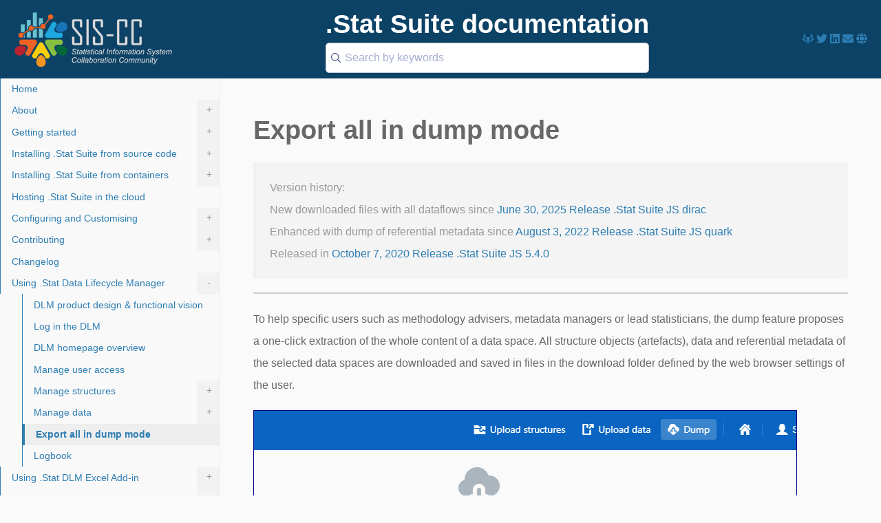

--- FILE ---
content_type: text/html; charset=utf-8
request_url: https://sis-cc.gitlab.io/dotstatsuite-documentation/using-dlm/dump-mode/
body_size: 45933
content:
<!DOCTYPE html>
<html lang="en-us">
<head><meta charset="utf-8">
<meta http-equiv="X-UA-Compatible" content="IE=edge">
<meta name="viewport" content="width=device-width, initial-scale=1, maximum-scale=1, user-scalable=no">
<title>Export all in dump mode - .Stat Suite documentation</title>
<meta name="generator" content="Hugo 0.140.2">
<link rel="icon" href="/dotstatsuite-documentation/favicon.ico" type="image/x-icon" />
<link href="https://sis-cc.gitlab.io/dotstatsuite-documentation//index.xml" rel="alternate" type="application/rss+xml">
<link rel="canonical" href="https://sis-cc.gitlab.io/dotstatsuite-documentation/using-dlm/dump-mode/">
<link rel="stylesheet" href="https://sis-cc.gitlab.io/dotstatsuite-documentation/css/theme.min.css">
<link rel="stylesheet" href="https://cdn.jsdelivr.net/npm/instantsearch.css@7.4.5/themes/algolia-min.css">
<script src="https://cdnjs.cloudflare.com/ajax/libs/font-awesome/5.13.1/js/all.min.js"></script>
<link rel="stylesheet" href="https://sis-cc.gitlab.io/dotstatsuite-documentation/css/chroma.min.css">
<script src="https://cdn.jsdelivr.net/npm/jquery@3.4.1/dist/jquery.min.js"></script>
<script src="https://cdn.jsdelivr.net/npm/jquery.easing@1.4.1/jquery.easing.min.js"></script>
<script src="https://sis-cc.gitlab.io/dotstatsuite-documentation/js/bundle.js"></script>
<script src="https://sis-cc.gitlab.io/dotstatsuite-documentation/js/mermaid.min.js"></script>
<script>mermaid.initialize({startOnLoad:true});</script>
<script async src="https://www.googletagmanager.com/gtag/js?id=UA-146219478-1"></script>
<script>
  window.dataLayer = window.dataLayer || [];
  function gtag(){dataLayer.push(arguments);}
  gtag('js', new Date());
  gtag('config', 'UA-146219478-1');
</script>
<style>
:root {--custom-font-color: white;--custom-background-color: #0c4265;}

.keywords {
  display: flex;
  align-items: baseline;
  flex-wrap: wrap;
}

.keywords > a {
  font-size: 14px;
  margin: 0px 4px;
}

.ais-Hits-item {
  width: 100%;
  margin: 0px 0px 8px 0px;
  box-shadow: none;
}

.dropbtn {
  color: white;
  padding: 16px;
  font-size: 16px;
  border: none;
}

.dropdown-container {
  display: none;
  position: absolute;
  min-width: 300px;
}

.dropdown-content {
  top: 8px;
  right: 125px;
  position: relative;
  background-color: #fafafa;
  padding: 4px 30px 30px 30px;
  min-width: 450px;
  box-shadow: 0px 8px 16px 0px rgba(0,0,0,0.2);
  z-index: 1;
  flex-direction: column;
}

.dropwon-header {
  display: flex;
  justify-content: space-between;
}

.agolia-logo {
  margin-top: 4px;
}

.close-menu {
  display: flex;
  justify-content: flex-end;
}

.button-close-menu {
  color: red;
}

.button-close-menu:hover {
  color: darkred;
}

</style>
<meta property="og:url" content="https://sis-cc.gitlab.io/dotstatsuite-documentation/using-dlm/dump-mode/">
  <meta property="og:site_name" content=".Stat Suite documentation">
  <meta property="og:title" content="Export all in dump mode">
  <meta property="og:description" content="Version history:
New downloaded files with all dataflows since June 30, 2025 Release .Stat Suite JS dirac
Enhanced with dump of referential metadata since August 3, 2022 Release .Stat Suite JS quark
Released in October 7, 2020 Release .Stat Suite JS 5.4.0
To help specific users such as methodology advisers, metadata managers or lead statisticians, the dump feature proposes a one-click extraction of the whole content of a data space. All structure objects (artefacts), data and referential metadata of the selected data spaces are downloaded and saved in files in the download folder defined by the web browser settings of the user.">
  <meta property="og:locale" content="en_us">
  <meta property="og:type" content="article">
    <meta property="article:section" content="using-dlm">
    <meta property="og:image" content="https://sis-cc.gitlab.io/dotstatsuite-documentation/images/og-image.png">

  <meta name="twitter:card" content="summary_large_image">
  <meta name="twitter:image" content="https://sis-cc.gitlab.io/dotstatsuite-documentation/images/og-image.png">
  <meta name="twitter:title" content="Export all in dump mode">
  <meta name="twitter:description" content="Version history:
New downloaded files with all dataflows since June 30, 2025 Release .Stat Suite JS dirac
Enhanced with dump of referential metadata since August 3, 2022 Release .Stat Suite JS quark
Released in October 7, 2020 Release .Stat Suite JS 5.4.0
To help specific users such as methodology advisers, metadata managers or lead statisticians, the dump feature proposes a one-click extraction of the whole content of a data space. All structure objects (artefacts), data and referential metadata of the selected data spaces are downloaded and saved in files in the download folder defined by the web browser settings of the user.">

  <meta itemprop="name" content="Export all in dump mode">
  <meta itemprop="description" content="Version history:
New downloaded files with all dataflows since June 30, 2025 Release .Stat Suite JS dirac
Enhanced with dump of referential metadata since August 3, 2022 Release .Stat Suite JS quark
Released in October 7, 2020 Release .Stat Suite JS 5.4.0
To help specific users such as methodology advisers, metadata managers or lead statisticians, the dump feature proposes a one-click extraction of the whole content of a data space. All structure objects (artefacts), data and referential metadata of the selected data spaces are downloaded and saved in files in the download folder defined by the web browser settings of the user.">
  <meta itemprop="wordCount" content="352">
  <meta itemprop="image" content="https://sis-cc.gitlab.io/dotstatsuite-documentation/images/og-image.png"></head>
<body><div class="container"><header>
  
  <img src="/dotstatsuite-documentation/images/sis-cc-logo-bw.png"/>
  
  <div>
    <h1>.Stat Suite documentation</h1>
    
    <script src="https://cdn.jsdelivr.net/npm/algoliasearch@4.8.5/dist/algoliasearch.umd.js" integrity="sha256-gyk3c0Wg6fTf02Ohy/5CWfdqL+m/9pPXB+2sgfxN+vo=" crossorigin="anonymous"></script>
<script src="https://cdn.jsdelivr.net/npm/instantsearch.js@4.16.1/dist/instantsearch.production.min.js" integrity="sha256-AYwEMXJiYzczpzHSQHQfViSoIAO6MsabCYKK+T3dyL8=" crossorigin="anonymous"></script>
<script src="https://unpkg.com/dayjs@1.8.21/dayjs.min.js"></script>
<script src="https://cdn.jsdelivr.net/npm/ramda@0.25.0/dist/ramda.min.js"></script>

<div class="dropdown">
  <div onclick="toggleMenu()" id="searchbox"></div>
  <div id="menu-searchbox" class="dropdown-container">
    <div class='dropdown-content'>
      <div class="close-menu">
        <button onclick="closeMenu()" class="button-close-menu">
          <i class="fas fa-times"></i>
        </button>
      </div>
      <div class='dropwon-header'>
        <div id="stats"></div>
        <div class="agolia-logo">
          <img src="/dotstatsuite-documentation/images/search-by-algolia-light-background.png" alt="search by algolia">
        </div>
      </div>
      <div id="hits"></div>
      <div id="pagination"></div>
    </div>
  </div>
</div>

<script>
const menuBox = document.getElementById('menu-searchbox');

const closeMenu = () => {
  menuBox.style.display = "none";
}

const toggleMenu = () => {
  if(menuBox.style.display == "block") { 
    menuBox.style.display = "none";
  }
  else { 
    menuBox.style.display = "block";
  }
}

$(document).keyup((e) => {
  if (e.keyCode == 27) { 
    menuBox.style.display = "none";
  }
});

const algoliaClient = algoliasearch(
  '3LL2TKA2C3',
  '034d57ca190111465ec80d8a945f11b7'
);

const searchClient = {
  ...algoliaClient,
  search(requests) {
    if (requests.every(({ params }) => !params.query)) {
      return Promise.resolve({
        results: requests.map(() => ({
          hits: [],
          nbHits: 0,
          nbPages: 0,
          processingTimeMS: 0,
        })),
      });
    }
    return algoliaClient.search(requests);
  },
};

var search = instantsearch({
  indexName: 'dotstatsuite-documentation',
  routing: true,
  searchClient,
  stalledSearchDelay: 1000,
});


const renderHits = (renderOptions, isFirstRender) => {
  const { hits } = renderOptions;
  document.querySelector('#hits').innerHTML = R.pipe(
    R.map((item) => {
      const { _highlightResult } = item;
      const keywords = R.zip(
        R.pipe(R.propOr([], 'keywords'), R.splitEvery(2), R.map(R.pipe(R.head, R.prop('value'))))(_highlightResult),
        R.pipe(R.when(R.isNil, R.always([])), R.splitEvery(2), R.map(R.last))(item.keywords)
      )
      return `
        <div class="ais-Hits-item">
          <h3>
            <a href="${ item.permalink }">${ _highlightResult.title.value || item.content.substring( 0, 10 )+ '...' }</a>
          </h3>
          <p>
            <span class="lastmod">${ dayjs(item.lastmod).format("YYYY/MM/DD") }</span>
            - ${ _highlightResult.content.value.length > 200 
                ? _highlightResult.content.value.substring( 0, 200 ) + '...'
                : _highlightResult.content.value 
              }
          </p>
          <div class="keywords">
            ${R.pipe(
                R.map((keyword) => {
                  const [label, link] = keyword;
                  const url = R.pipe(R.head, R.equals('#'))(link) 
                    ? R.pipe(R.slice(0, -1), R.flip(R.concat)(link))(item.permalink)
                    : link;
                  return `<a href="${url}">${label}</a>`;
                }),
                R.join(' - ')
              )(keywords)}
          </div>
        </div>
      `;
    }),
    R.join('')
  )(hits);
};

const customHits = instantsearch.connectors.connectHits( renderHits );
let timerId
search.addWidgets([
  instantsearch.widgets.searchBox({
    container: '#searchbox',
    placeholder: 'Search by keywords',
    showReset: false,
    showLoadingIndicator: false,
    queryHook(query, refine) {
      clearTimeout(timerId)
      timerId = setTimeout(() => refine(query), 400)
    },
  }),
  
  instantsearch.widgets.stats({
    container: '#stats',
  }),

  customHits({
    container: document.querySelector('#hits'),
  }),

  instantsearch.widgets.pagination({
    container: '#pagination',
    maxPages: 20
  })
]);

search.start();

</script>
</div>
<div><a href="https://gitlab.com/sis-cc" class="icon" target="_blank" rel="noreferrer">
    <i aria-hidden="true" class="fab fa-gitlab"></i>
  </a><a href="https://twitter.com/sisccommunity" class="icon" target="_blank" rel="noreferrer">
    <i aria-hidden="true" class="fab fa-twitter"></i>
  </a><a href="https://www.linkedin.com/groups/8614136" class="icon" target="_blank" rel="noreferrer">
    <i aria-hidden="true" class="fab fa-linkedin"></i>
  </a><a href="mailto:contact@siscc.org" class="icon" target="_blank" rel="noreferrer">
    <i aria-hidden="true" class="fas fa-envelope"></i>
  </a><a href="https://siscc.org/" class="icon" target="_blank" rel="noreferrer">
    <i aria-hidden="true" class="fas fa-globe"></i>
  </a></div>

</header>

<div class="content-container">
<main><h1>Export all in dump mode</h1>
<blockquote>
<p>Version history:<br>
New downloaded files with all dataflows since <a href="https://sis-cc.gitlab.io/dotstatsuite-documentation/changelog/#june-30-2025">June 30, 2025 Release .Stat Suite JS dirac</a><br>
Enhanced with dump of referential metadata since <a href="https://sis-cc.gitlab.io/dotstatsuite-documentation/changelog/#august-3-2022">August 3, 2022 Release .Stat Suite JS quark</a><br>
Released in <a href="https://sis-cc.gitlab.io/dotstatsuite-documentation/changelog/#october-7-2020">October 7, 2020 Release .Stat Suite JS 5.4.0</a></p>
</blockquote>
<hr>
<p>To help specific users such as methodology advisers, metadata managers or lead statisticians, the dump feature proposes a one-click extraction of the whole content of a data space. All structure objects (artefacts), data and referential metadata of the selected data spaces are downloaded and saved in files in the download folder defined by the web browser settings of the user.</p>
<p><img src="/dotstatsuite-documentation/images/dlm-dump-1.png" alt="dlm dump page"></p>
<hr>
<h3 id="what-is-extracted">What is extracted?</h3>
<ul>
<li><strong>Data structure files</strong>
<ul>
<li>one SDMX-ML data structure file per structural artefact type (e.g. codelist, conceptscheme, categoryscheme, dsd, dataflow, etc.)</li>
<li>one SDMX-ML data structure file per dataflow (with all structural references)</li>
<li>one SDMX-ML data structure file with all dataflows (without structural references)</li>
</ul>
</li>
<li><strong>Data files</strong>
<ul>
<li>one zip-compressed SDMX-CSV data file per dataflow (with all corresponding data values)</li>
</ul>
</li>
<li><strong>Referential metadata files</strong>
<ul>
<li>one zip-compressed SDMX-CSV data file per dataflow (with all corresponding metadata values)</li>
</ul>
</li>
</ul>
<p>In case that there are no available data or referential metadata the related csv file will be empty.</p>
<p><strong>DISCLAIMER:</strong> The csv file for referential metadata is currently located <strong>in a sub-folder</strong> within the zip-compressed file. In order to extract the csv file, it is necessary to use a zip tool that is able to extract files from zip-archives with sub-folders, such as Winzip or 7zip. This will be improved with ticket  <a href="https://gitlab.com/sis-cc/.stat-suite/dotstatsuite-core-sdmxri-nsi-ws/-/issues/268">dotstatsuite-core-sdmxri-nsi-ws#268</a>.</p>
<p><img src="/dotstatsuite-documentation/images/dlm-dump-zip-with-sub-folder.png" alt="zip file content with sub-folder"></p>
<hr>
<h3 id="naming-convention">Naming convention</h3>
<p>To assist the user retrieve their relevant content, the file names respect a naming convention.<br>
All the filenames are</p>
<ul>
<li>prefixed respectively by the <strong>corresponding structural artefact type</strong>, by <strong>&lsquo;data&rsquo;</strong> or by <strong>&lsquo;refmetadata&rsquo;</strong>,</li>
<li>followed by the triple (Agency, ID, Version) displayed as <strong>Agency_ID(Version)</strong>,</li>
<li>and a <strong>timestamp</strong>.</li>
</ul>
<hr>
<h3 id="download-folder">Download folder</h3>
<p>In the download folder defined by the user&rsquo;s web browser settings, the user will find all the structural artefact files and the zip-compressed data and referential metadata files.</p>
<p><img src="/dotstatsuite-documentation/images/dlm-dump-2.png" alt="dlm dump result folder"></p>
<p><strong>Note</strong> that in order to avoid multiple validation popup windows, the user&rsquo;s web browser settings should be set to not ask where to save each file before downloading.</p>
<div class="edit-meta">

<br></div><nav class="pagination"><a class="nav nav-prev" href="https://sis-cc.gitlab.io/dotstatsuite-documentation/using-dlm/manage-data/publish-data/" title="Publish data"><i class="fas fa-arrow-left" aria-hidden="true"></i> Prev - Publish data</a>
<a class="nav nav-next" href="https://sis-cc.gitlab.io/dotstatsuite-documentation/using-dlm/logs/" title="Logbook">Next - Logbook <i class="fas fa-arrow-right" aria-hidden="true"></i></a>
</nav><footer><p class="powered">Powered by <a href="https://gohugo.io">Hugo</a>. 
  
</p>
</footer>
</main><div class="sidebar">

<nav class="slide-menu">
<ul>
<li class=""><a title="Home" href="https://sis-cc.gitlab.io/dotstatsuite-documentation/">Home</a></li>

<li class=" has-sub-menu"><a title=About href="https://sis-cc.gitlab.io/dotstatsuite-documentation/about/">About<span class="mark closed">+</span></a>
  
  <ul class="sub-menu">
<li class="">
  <a title="License"href="https://sis-cc.gitlab.io/dotstatsuite-documentation/about/license/">License</a>
</li>
<li class="">
  <a title="Product overview"href="https://sis-cc.gitlab.io/dotstatsuite-documentation/about/product-overview/">Product overview</a>
</li>
<li class="">
  <a title="Flight planner"href="https://sis-cc.gitlab.io/dotstatsuite-documentation/about/flight-planner/">Flight planner</a>
</li>
<li class="">
  <a title="Powered by the SIS-CC .Stat Suite"href="https://sis-cc.gitlab.io/dotstatsuite-documentation/about/powered-by/">Powered by the SIS-CC .Stat Suite</a>
</li>
<li class="">
  <a title="Release and maintenance policy"href="https://sis-cc.gitlab.io/dotstatsuite-documentation/about/release-and-maintenance-policy/">Release and maintenance policy</a>
</li>
<li class="">
  <a title="Code of conduct"href="https://sis-cc.gitlab.io/dotstatsuite-documentation/about/code-of-conduct/">Code of conduct</a>
</li>
<li class="">
  <a title="Licenses of NuGet dependencies of .Stat Core module"href="https://sis-cc.gitlab.io/dotstatsuite-documentation/about/dotstat-core-nuget-dependency-licenses/">Licenses of NuGet dependencies of .Stat Core module</a>
</li>
</ul>
  
</li>

<li class=" has-sub-menu"><a title=Getting&#32;started href="https://sis-cc.gitlab.io/dotstatsuite-documentation/getting-started/">Getting started<span class="mark closed">+</span></a>
  
  <ul class="sub-menu">
<li class="">
  <a title=".Stat Suite Open Source Framework"href="https://sis-cc.gitlab.io/dotstatsuite-documentation/getting-started/framework/">.Stat Suite Open Source Framework</a>
</li>
<li class="">
  <a title=".Stat DevOps implementation"href="https://sis-cc.gitlab.io/dotstatsuite-documentation/getting-started/devops/">.Stat DevOps implementation</a>
</li>
<li class="">
  <a title="Semantic versioning of CORE services"href="https://sis-cc.gitlab.io/dotstatsuite-documentation/getting-started/semantic-version/">Semantic versioning of CORE services</a>
</li>
<li class="">
  <a title="Infrastructure requirements"href="https://sis-cc.gitlab.io/dotstatsuite-documentation/getting-started/infrastructure-requirements/">Infrastructure requirements</a>
</li>
<li class="">
  <a title="Production setup recommendations"href="https://sis-cc.gitlab.io/dotstatsuite-documentation/getting-started/prod-recommendations/">Production setup recommendations</a>
</li>
</ul>
  
</li>

<li class=" has-sub-menu"><a title=Installing&#32;.Stat&#32;Suite&#32;from&#32;source&#32;code href="https://sis-cc.gitlab.io/dotstatsuite-documentation/install-source-code/">Installing .Stat Suite from source code<span class="mark closed">+</span></a>
  
  <ul class="sub-menu">
<li class="">
  <a title="Full installation from source code"href="https://sis-cc.gitlab.io/dotstatsuite-documentation/install-source-code/source-code/">Full installation from source code</a>
</li>
<li class="">
  <a title="Source code Windows installation example of .Stat Core services"href="https://sis-cc.gitlab.io/dotstatsuite-documentation/install-source-code/windows-stat-core-services/">Source code Windows installation example of .Stat Core services</a>
</li>
<li class="">
  <a title="Mono-tenant installation of DE and DLM services from gitlab pipeline artifacts"href="https://sis-cc.gitlab.io/dotstatsuite-documentation/install-source-code/monotenant-install-from-artifacts/">Mono-tenant installation of DE and DLM services from gitlab pipeline artifacts</a>
</li>
<li class="">
  <a title="Mono-tenant update of DE and DLM services from gitlab pipeline artifacts"href="https://sis-cc.gitlab.io/dotstatsuite-documentation/install-source-code/monotenant-update-from-artifacts/">Mono-tenant update of DE and DLM services from gitlab pipeline artifacts</a>
</li>
<li class="">
  <a title="Mono-tenant installation of .Stat DE as Windows services"href="https://sis-cc.gitlab.io/dotstatsuite-documentation/install-source-code/monotenant-install-js-as-windows-services/">Mono-tenant installation of .Stat DE as Windows services</a>
</li>
</ul>
  
</li>

<li class=" has-sub-menu"><a title=Installing&#32;.Stat&#32;Suite&#32;from&#32;containers href="https://sis-cc.gitlab.io/dotstatsuite-documentation/install-docker/">Installing .Stat Suite from containers<span class="mark closed">+</span></a>
  
  <ul class="sub-menu">
<li class="">
  <a title="Short introduction to Docker"href="https://sis-cc.gitlab.io/dotstatsuite-documentation/install-docker/intro/">Short introduction to Docker</a>
</li>
<li class="">
  <a title="Description of .Stat Suite Docker images"href="https://sis-cc.gitlab.io/dotstatsuite-documentation/install-docker/as-container/">Description of .Stat Suite Docker images</a>
</li>
<li class="">
  <a title="Installation using Docker-Compose"href="https://sis-cc.gitlab.io/dotstatsuite-documentation/install-docker/docker-compose/">Installation using Docker-Compose</a>
</li>
<li class="">
  <a title="Installation based on a ready-to-use service package"href="https://sis-cc.gitlab.io/dotstatsuite-documentation/install-docker/kubernetes/">Installation based on a ready-to-use service package</a>
</li>
</ul>
  
</li>

<li class=""><a title=Hosting&#32;.Stat&#32;Suite&#32;in&#32;the&#32;cloud href="https://sis-cc.gitlab.io/dotstatsuite-documentation/install-service/">Hosting .Stat Suite in the cloud</a>
  
</li>

<li class=" has-sub-menu"><a title=Configuring&#32;and&#32;Customising href="https://sis-cc.gitlab.io/dotstatsuite-documentation/configurations/">Configuring and Customising<span class="mark closed">+</span></a>
  
  <ul class="sub-menu">
<li class="">
  <a title=".Stat CORE configuration"href="https://sis-cc.gitlab.io/dotstatsuite-documentation/configurations/core-configuration/">.Stat CORE configuration</a>
</li>
<li class="">
  <a title="Tenant model"href="https://sis-cc.gitlab.io/dotstatsuite-documentation/configurations/tenant-model/">Tenant model</a>
</li>
<li class="">
  <a title=".Stat DE configuration"href="https://sis-cc.gitlab.io/dotstatsuite-documentation/configurations/de-configuration/">.Stat DE configuration</a>
</li>
<li class="">
  <a title=".Stat DE customisation"href="https://sis-cc.gitlab.io/dotstatsuite-documentation/configurations/de-customisation/">.Stat DE customisation</a>
</li>

<li class=" has-sub-menu"><a title=.Stat&#32;DE&#32;analytics href="https://sis-cc.gitlab.io/dotstatsuite-documentation/configurations/de-analytics/">.Stat DE analytics<span class="mark closed">+</span></a>
  
  <ul class="sub-menu">
<li class="">
  <a title="Google Tag Manager"href="https://sis-cc.gitlab.io/dotstatsuite-documentation/configurations/de-analytics/google-tag-manager/">Google Tag Manager</a>
</li>
<li class="">
  <a title="Google Analytics"href="https://sis-cc.gitlab.io/dotstatsuite-documentation/configurations/de-analytics/google-analytics/">Google Analytics</a>
</li>
<li class="">
  <a title="Matomo"href="https://sis-cc.gitlab.io/dotstatsuite-documentation/configurations/de-analytics/matomo/">Matomo</a>
</li>
<li class="">
  <a title="Sentry"href="https://sis-cc.gitlab.io/dotstatsuite-documentation/configurations/de-analytics/sentry/">Sentry</a>
</li>
</ul>
  
</li>
<li class="">
  <a title=".Stat DLM configuration"href="https://sis-cc.gitlab.io/dotstatsuite-documentation/configurations/dlm-configuration/">.Stat DLM configuration</a>
</li>
<li class="">
  <a title=".Stat DLM customisation"href="https://sis-cc.gitlab.io/dotstatsuite-documentation/configurations/dlm-customisation/">.Stat DLM customisation</a>
</li>

<li class=" has-sub-menu"><a title=Authentication href="https://sis-cc.gitlab.io/dotstatsuite-documentation/configurations/authentication/">Authentication<span class="mark closed">+</span></a>
  
  <ul class="sub-menu">
<li class="">
  <a title="Keycloak version upgrade"href="https://sis-cc.gitlab.io/dotstatsuite-documentation/configurations/authentication/keycloak-upgrade/">Keycloak version upgrade</a>
</li>
<li class="">
  <a title="Keycloak configuration"href="https://sis-cc.gitlab.io/dotstatsuite-documentation/configurations/authentication/keycloak-configuration/">Keycloak configuration</a>
</li>
<li class="">
  <a title="Third-party Identity Providers in Keycloak"href="https://sis-cc.gitlab.io/dotstatsuite-documentation/configurations/authentication/third-party-providers/">Third-party Identity Providers in Keycloak</a>
</li>
<li class="">
  <a title="How to get an Access Token in Postman"href="https://sis-cc.gitlab.io/dotstatsuite-documentation/configurations/authentication/token-in-postman/">How to get an Access Token in Postman</a>
</li>
</ul>
  
</li>

<li class=" has-sub-menu"><a title=.Stat&#32;Search&#32;Service&#32;configuration href="https://sis-cc.gitlab.io/dotstatsuite-documentation/configurations/search-config/">.Stat Search Service configuration<span class="mark closed">+</span></a>
  
  <ul class="sub-menu">
<li class="">
  <a title="Future or programmatically configurable advanced search features"href="https://sis-cc.gitlab.io/dotstatsuite-documentation/configurations/search-config/solr-optimisation/">Future or programmatically configurable advanced search features</a>
</li>
<li class="">
  <a title="How the search service can support API keys"href="https://sis-cc.gitlab.io/dotstatsuite-documentation/configurations/search-config/sfs-api-keys/">How the search service can support API keys</a>
</li>
</ul>
  
</li>
<li class="">
  <a title="Localisation"href="https://sis-cc.gitlab.io/dotstatsuite-documentation/configurations/localisation/">Localisation</a>
</li>
</ul>
  
</li>

<li class=" has-sub-menu"><a title=Contributing href="https://sis-cc.gitlab.io/dotstatsuite-documentation/contribution/">Contributing<span class="mark closed">+</span></a>
  
  <ul class="sub-menu">
<li class="">
  <a title="Report an issue"href="https://sis-cc.gitlab.io/dotstatsuite-documentation/contribution/report-an-issue/">Report an issue</a>
</li>
<li class="">
  <a title="Issue process and Definitions of Done (DoD)"href="https://sis-cc.gitlab.io/dotstatsuite-documentation/contribution/issue-process/">Issue process and Definitions of Done (DoD)</a>
</li>
<li class="">
  <a title="Development guidelines"href="https://sis-cc.gitlab.io/dotstatsuite-documentation/contribution/development-guidelines/">Development guidelines</a>
</li>
<li class="">
  <a title="Team members"href="https://sis-cc.gitlab.io/dotstatsuite-documentation/contribution/team-members/">Team members</a>
</li>
</ul>
  
</li>

<li class=""><a title=Changelog href="https://sis-cc.gitlab.io/dotstatsuite-documentation/changelog/">Changelog</a>
  
</li>

<li class="parent has-sub-menu"><a title=Using&#32;.Stat&#32;Data&#32;Lifecycle&#32;Manager href="https://sis-cc.gitlab.io/dotstatsuite-documentation/using-dlm/">Using .Stat Data Lifecycle Manager<span class="mark opened">-</span></a>
  
  <ul class="sub-menu">
<li class="">
  <a title="DLM product design &amp; functional vision"href="https://sis-cc.gitlab.io/dotstatsuite-documentation/using-dlm/product_vision/">DLM product design &amp; functional vision</a>
</li>
<li class="">
  <a title="Log in the DLM"href="https://sis-cc.gitlab.io/dotstatsuite-documentation/using-dlm/log-in-dlm/">Log in the DLM</a>
</li>
<li class="">
  <a title="DLM homepage overview"href="https://sis-cc.gitlab.io/dotstatsuite-documentation/using-dlm/dlm_overview/">DLM homepage overview</a>
</li>
<li class="">
  <a title="Manage user access"href="https://sis-cc.gitlab.io/dotstatsuite-documentation/using-dlm/manage-permissions/">Manage user access</a>
</li>

<li class=" has-sub-menu"><a title=Manage&#32;structures href="https://sis-cc.gitlab.io/dotstatsuite-documentation/using-dlm/manage-structures/">Manage structures<span class="mark closed">+</span></a>
  
  <ul class="sub-menu">

<li class=" has-sub-menu"><a title=Upload&#32;structures&#32;from&#32;an&#32;SDMX&#32;file&#32;(xml) href="https://sis-cc.gitlab.io/dotstatsuite-documentation/using-dlm/manage-structures/upload-structure/">Upload structures from an SDMX file (xml)<span class="mark closed">+</span></a>
  
  <ul class="sub-menu">
<li class="">
  <a title="Textual attribute values length"href="https://sis-cc.gitlab.io/dotstatsuite-documentation/using-dlm/manage-structures/upload-structure/text-attribute-length/">Textual attribute values length</a>
</li>
</ul>
  
</li>
<li class="">
  <a title="Delete data structures"href="https://sis-cc.gitlab.io/dotstatsuite-documentation/using-dlm/manage-structures/delete-data-structures/">Delete data structures</a>
</li>
<li class="">
  <a title="List related data structures"href="https://sis-cc.gitlab.io/dotstatsuite-documentation/using-dlm/manage-structures/list-related-data-structures/">List related data structures</a>
</li>
<li class="">
  <a title="Copy data structures"href="https://sis-cc.gitlab.io/dotstatsuite-documentation/using-dlm/manage-structures/copy-data-structures/">Copy data structures</a>
</li>

<li class=" has-sub-menu"><a title=Create&#32;or&#32;edit&#32;data&#32;structures href="https://sis-cc.gitlab.io/dotstatsuite-documentation/using-dlm/manage-structures/edit-structure/">Create or edit data structures<span class="mark closed">+</span></a>
  
  <ul class="sub-menu">
<li class="">
  <a title="FMR Workbench"href="https://sis-cc.gitlab.io/dotstatsuite-documentation/using-dlm/manage-structures/edit-structure/fmr-workbench/">FMR Workbench</a>
</li>
</ul>
  
</li>
<li class="">
  <a title="Define referential metadata attributes for a data structure"href="https://sis-cc.gitlab.io/dotstatsuite-documentation/using-dlm/manage-structures/link-dsd-msd/">Define referential metadata attributes for a data structure</a>
</li>
<li class="">
  <a title="Add links to external resources"href="https://sis-cc.gitlab.io/dotstatsuite-documentation/using-dlm/manage-structures/external-resources/">Add links to external resources</a>
</li>
</ul>
  
</li>

<li class=" has-sub-menu"><a title=Manage&#32;data href="https://sis-cc.gitlab.io/dotstatsuite-documentation/using-dlm/manage-data/">Manage data<span class="mark closed">+</span></a>
  
  <ul class="sub-menu">

<li class=" has-sub-menu"><a title=Upload&#32;data&#32;or&#32;referential&#32;metadata href="https://sis-cc.gitlab.io/dotstatsuite-documentation/using-dlm/manage-data/upload-data/">Upload data or referential metadata<span class="mark closed">+</span></a>
  
  <ul class="sub-menu">
<li class="">
  <a title="Upload data or referential metadata from an SDMX file"href="https://sis-cc.gitlab.io/dotstatsuite-documentation/using-dlm/manage-data/upload-data/upload-data-and-metadata/">Upload data or referential metadata from an SDMX file</a>
</li>
<li class="">
  <a title="Upload data from Excel files"href="https://sis-cc.gitlab.io/dotstatsuite-documentation/using-dlm/manage-data/upload-data/upload-data-edd/">Upload data from Excel files</a>
</li>
<li class="">
  <a title="Data validation options"href="https://sis-cc.gitlab.io/dotstatsuite-documentation/using-dlm/manage-data/upload-data/data-validation/">Data validation options</a>
</li>
<li class="">
  <a title="Point in Time release options"href="https://sis-cc.gitlab.io/dotstatsuite-documentation/using-dlm/manage-data/upload-data/point-in-time/">Point in Time release options</a>
</li>
</ul>
  
</li>
<li class="">
  <a title="Manage external resources"href="https://sis-cc.gitlab.io/dotstatsuite-documentation/using-dlm/manage-data/external-resources/">Manage external resources</a>
</li>
<li class="">
  <a title="Delete data or referential metadata"href="https://sis-cc.gitlab.io/dotstatsuite-documentation/using-dlm/manage-data/delete-data/">Delete data or referential metadata</a>
</li>
<li class="">
  <a title="Activate a dataflow"href="https://sis-cc.gitlab.io/dotstatsuite-documentation/using-dlm/manage-data/activate-dataflow/">Activate a dataflow</a>
</li>
<li class="">
  <a title="Preview data"href="https://sis-cc.gitlab.io/dotstatsuite-documentation/using-dlm/manage-data/preview-data/">Preview data</a>
</li>
<li class="">
  <a title="Copy data"href="https://sis-cc.gitlab.io/dotstatsuite-documentation/using-dlm/manage-data/copy-data/">Copy data</a>
</li>
<li class="">
  <a title="Publish data"href="https://sis-cc.gitlab.io/dotstatsuite-documentation/using-dlm/manage-data/publish-data/">Publish data</a>
</li>
</ul>
  
</li>
<li class="active">
  <a title="Export all in dump mode"href="https://sis-cc.gitlab.io/dotstatsuite-documentation/using-dlm/dump-mode/">Export all in dump mode</a>
</li>
<li class="">
  <a title="Logbook"href="https://sis-cc.gitlab.io/dotstatsuite-documentation/using-dlm/logs/">Logbook</a>
</li>
</ul>
  
</li>

<li class=" has-sub-menu"><a title=Using&#32;.Stat&#32;DLM&#32;Excel&#32;Add-in href="https://sis-cc.gitlab.io/dotstatsuite-documentation/using-dlm-excel-addin/">Using .Stat DLM Excel Add-in<span class="mark closed">+</span></a>
  
  <ul class="sub-menu">
<li class="">
  <a title="Get data"href="https://sis-cc.gitlab.io/dotstatsuite-documentation/using-dlm-excel-addin/get-data/">Get data</a>
</li>
<li class="">
  <a title="Edit data"href="https://sis-cc.gitlab.io/dotstatsuite-documentation/using-dlm-excel-addin/edit-data/">Edit data</a>
</li>
</ul>
  
</li>

<li class=" has-sub-menu"><a title=Using&#32;.Stat&#32;Data&#32;Explorer href="https://sis-cc.gitlab.io/dotstatsuite-documentation/using-de/">Using .Stat Data Explorer<span class="mark closed">+</span></a>
  
  <ul class="sub-menu">

<li class=""><a title=Design&#32;principles&#32;&amp;&#32;functional&#32;vision href="https://sis-cc.gitlab.io/dotstatsuite-documentation/using-de/design-principles/">Design principles &amp; functional vision</a>
  
</li>
<li class="">
  <a title="Pop-up survey feature"href="https://sis-cc.gitlab.io/dotstatsuite-documentation/using-de/popup-survey/">Pop-up survey feature</a>
</li>

<li class=""><a title=General&#32;layout&#32;and&#32;common&#32;features href="https://sis-cc.gitlab.io/dotstatsuite-documentation/using-de/general-layout/">General layout and common features</a>
  
</li>

<li class=" has-sub-menu"><a title=Searching&#32;data href="https://sis-cc.gitlab.io/dotstatsuite-documentation/using-de/searching-data/">Searching data<span class="mark closed">+</span></a>
  
  <ul class="sub-menu">
<li class="">
  <a title="Indexing data"href="https://sis-cc.gitlab.io/dotstatsuite-documentation/using-de/searching-data/indexing-data/">Indexing data</a>
</li>
<li class="">
  <a title="Free text search"href="https://sis-cc.gitlab.io/dotstatsuite-documentation/using-de/searching-data/free-text-search/">Free text search</a>
</li>
<li class="">
  <a title="Facets"href="https://sis-cc.gitlab.io/dotstatsuite-documentation/using-de/searching-data/facets/">Facets</a>
</li>
<li class="">
  <a title="Search results"href="https://sis-cc.gitlab.io/dotstatsuite-documentation/using-de/searching-data/search-results/">Search results</a>
</li>
</ul>
  
</li>

<li class=" has-sub-menu"><a title=Viewing&#32;data href="https://sis-cc.gitlab.io/dotstatsuite-documentation/using-de/viewing-data/">Viewing data<span class="mark closed">+</span></a>
  
  <ul class="sub-menu">

<li class=""><a title=Common&#32;header&#32;&amp;&#32;footer&#32;for&#32;all&#32;views href="https://sis-cc.gitlab.io/dotstatsuite-documentation/using-de/viewing-data/common-header-and-footer/">Common header &amp; footer for all views</a>
  
</li>
<li class="">
  <a title="Common view features"href="https://sis-cc.gitlab.io/dotstatsuite-documentation/using-de/viewing-data/common-features/">Common view features</a>
</li>

<li class=" has-sub-menu"><a title=Filters href="https://sis-cc.gitlab.io/dotstatsuite-documentation/using-de/viewing-data/filters/">Filters<span class="mark closed">+</span></a>
  
  <ul class="sub-menu">
<li class="">
  <a title="Frequency &amp; Time-Period"href="https://sis-cc.gitlab.io/dotstatsuite-documentation/using-de/viewing-data/filters/time-period/">Frequency &amp; Time-Period</a>
</li>
<li class="">
  <a title="Data availability"href="https://sis-cc.gitlab.io/dotstatsuite-documentation/using-de/viewing-data/filters/data-availability/">Data availability</a>
</li>
<li class="">
  <a title="Advanced hierarchies"href="https://sis-cc.gitlab.io/dotstatsuite-documentation/using-de/viewing-data/filters/advanced-hierarchies/">Advanced hierarchies</a>
</li>
<li class="">
  <a title="Applied filters panel and data points"href="https://sis-cc.gitlab.io/dotstatsuite-documentation/using-de/viewing-data/filters/applied-filters/">Applied filters panel and data points</a>
</li>
</ul>
  
</li>
<li class="">
  <a title="Overview"href="https://sis-cc.gitlab.io/dotstatsuite-documentation/using-de/viewing-data/overview/">Overview</a>
</li>

<li class=" has-sub-menu"><a title=Preview&#32;table href="https://sis-cc.gitlab.io/dotstatsuite-documentation/using-de/viewing-data/preview-table/">Preview table<span class="mark closed">+</span></a>
  
  <ul class="sub-menu">

<li class=" has-sub-menu"><a title=Define&#32;default&#32;data&#32;views href="https://sis-cc.gitlab.io/dotstatsuite-documentation/using-de/viewing-data/preview-table/custom-data-view/">Define default data views<span class="mark closed">+</span></a>
  
  <ul class="sub-menu">
<li class="">
  <a title="Default layout"href="https://sis-cc.gitlab.io/dotstatsuite-documentation/using-de/viewing-data/preview-table/custom-data-view/default-layout/">Default layout</a>
</li>
<li class="">
  <a title="Increased table size"href="https://sis-cc.gitlab.io/dotstatsuite-documentation/using-de/viewing-data/preview-table/custom-data-view/increased-table-size/">Increased table size</a>
</li>
<li class="">
  <a title="Custom data alignment"href="https://sis-cc.gitlab.io/dotstatsuite-documentation/using-de/viewing-data/preview-table/custom-data-view/custom-data-alignment/">Custom data alignment</a>
</li>
<li class="">
  <a title="Default filter selections"href="https://sis-cc.gitlab.io/dotstatsuite-documentation/using-de/viewing-data/preview-table/custom-data-view/default-selection/">Default filter selections</a>
</li>
<li class="">
  <a title="Hide information of a data view"href="https://sis-cc.gitlab.io/dotstatsuite-documentation/using-de/viewing-data/preview-table/custom-data-view/not-displayed/">Hide information of a data view</a>
</li>
<li class="">
  <a title="Implicit and explicit orders"href="https://sis-cc.gitlab.io/dotstatsuite-documentation/using-de/viewing-data/preview-table/custom-data-view/implicit-explicit-order/">Implicit and explicit orders</a>
</li>
<li class="">
  <a title="Reversed time period sort order"href="https://sis-cc.gitlab.io/dotstatsuite-documentation/using-de/viewing-data/preview-table/custom-data-view/reversed-time-period/">Reversed time period sort order</a>
</li>
</ul>
  
</li>
<li class="">
  <a title="Customise table layout"href="https://sis-cc.gitlab.io/dotstatsuite-documentation/using-de/viewing-data/preview-table/customise-feature/">Customise table layout</a>
</li>
<li class="">
  <a title="Extra cells in the table for attribute values"href="https://sis-cc.gitlab.io/dotstatsuite-documentation/using-de/viewing-data/preview-table/attributes-cells/">Extra cells in the table for attribute values</a>
</li>
<li class="">
  <a title="Incomplete data table"href="https://sis-cc.gitlab.io/dotstatsuite-documentation/using-de/viewing-data/preview-table/incomplete-data/">Incomplete data table</a>
</li>
<li class="">
  <a title="Disabled data availability"href="https://sis-cc.gitlab.io/dotstatsuite-documentation/using-de/viewing-data/preview-table/disabled-data-availability/">Disabled data availability</a>
</li>
<li class="">
  <a title="Information side panel"href="https://sis-cc.gitlab.io/dotstatsuite-documentation/using-de/viewing-data/preview-table/information-panel/">Information side panel</a>
</li>
<li class="">
  <a title="Notes displaying attributes in table views"href="https://sis-cc.gitlab.io/dotstatsuite-documentation/using-de/viewing-data/preview-table/footnotes/">Notes displaying attributes in table views</a>
</li>
<li class="">
  <a title="Special display of &#39;combined concepts&#39; in the preview table"href="https://sis-cc.gitlab.io/dotstatsuite-documentation/using-de/viewing-data/preview-table/combined-concepts/">Special display of &#39;combined concepts&#39; in the preview table</a>
</li>
<li class="">
  <a title="Non-calendar reporting periods display"href="https://sis-cc.gitlab.io/dotstatsuite-documentation/using-de/viewing-data/preview-table/non-calendar-year-report/">Non-calendar reporting periods display</a>
</li>
<li class="">
  <a title="Irregular time periods"href="https://sis-cc.gitlab.io/dotstatsuite-documentation/using-de/viewing-data/preview-table/irregular-time-periods/">Irregular time periods</a>
</li>
</ul>
  
</li>

<li class=""><a title=Preview&#32;microdata href="https://sis-cc.gitlab.io/dotstatsuite-documentation/using-de/viewing-data/microdata-preview-table/">Preview microdata</a>
  
</li>

<li class=" has-sub-menu"><a title=Charts href="https://sis-cc.gitlab.io/dotstatsuite-documentation/using-de/viewing-data/charts/">Charts<span class="mark closed">+</span></a>
  
  <ul class="sub-menu">
<li class="">
  <a title="Chart generation business rules"href="https://sis-cc.gitlab.io/dotstatsuite-documentation/using-de/viewing-data/charts/chart-generation-business-rules/">Chart generation business rules</a>
</li>
<li class="">
  <a title="Customise chart layout"href="https://sis-cc.gitlab.io/dotstatsuite-documentation/using-de/viewing-data/charts/customise-feature/">Customise chart layout</a>
</li>
</ul>
  
</li>

<li class=""><a title=Toolbar href="https://sis-cc.gitlab.io/dotstatsuite-documentation/using-de/viewing-data/toolbar/">Toolbar</a>
  
</li>

<li class=" has-sub-menu"><a title=Share href="https://sis-cc.gitlab.io/dotstatsuite-documentation/using-de/viewing-data/share/">Share<span class="mark closed">+</span></a>
  
  <ul class="sub-menu">
<li class="">
  <a title="Parameterisable shared views"href="https://sis-cc.gitlab.io/dotstatsuite-documentation/using-de/viewing-data/share/param-shared-views/">Parameterisable shared views</a>
</li>
</ul>
  
</li>
<li class="">
  <a title="Error messages"href="https://sis-cc.gitlab.io/dotstatsuite-documentation/using-de/viewing-data/error-messages/">Error messages</a>
</li>
</ul>
  
</li>
<li class="">
  <a title="SDMX annotations supported by the .Stat Suite"href="https://sis-cc.gitlab.io/dotstatsuite-documentation/using-de/sdmx-annotations/">SDMX annotations supported by the .Stat Suite</a>
</li>
</ul>
  
</li>

<li class=" has-sub-menu"><a title=Using&#32;.Stat&#32;Suite&#32;APIs href="https://sis-cc.gitlab.io/dotstatsuite-documentation/using-api/">Using .Stat Suite APIs<span class="mark closed">+</span></a>
  
  <ul class="sub-menu">
<li class="">
  <a title="Main APIs features"href="https://sis-cc.gitlab.io/dotstatsuite-documentation/using-api/api-main-features/">Main APIs features</a>
</li>
<li class="">
  <a title="High Performance Data Read"href="https://sis-cc.gitlab.io/dotstatsuite-documentation/using-api/hpr/">High Performance Data Read</a>
</li>
<li class="">
  <a title=".Stat Suite Core data model"href="https://sis-cc.gitlab.io/dotstatsuite-documentation/using-api/core-data-model/">.Stat Suite Core data model</a>
</li>

<li class=" has-sub-menu"><a title=Data&#32;features href="https://sis-cc.gitlab.io/dotstatsuite-documentation/using-api/data/">Data features<span class="mark closed">+</span></a>
  
  <ul class="sub-menu">
<li class="">
  <a title="Upload data from an SDMX-CSV or SDMX-ML (xml) file"href="https://sis-cc.gitlab.io/dotstatsuite-documentation/using-api/data/upload-data-sdmx-file/">Upload data from an SDMX-CSV or SDMX-ML (xml) file</a>
</li>
<li class="">
  <a title="Upload data from an Excel file"href="https://sis-cc.gitlab.io/dotstatsuite-documentation/using-api/data/upload-data-edd/">Upload data from an Excel file</a>
</li>
</ul>
  
</li>

<li class=" has-sub-menu"><a title=Referential&#32;metadata&#32;features href="https://sis-cc.gitlab.io/dotstatsuite-documentation/using-api/ref-metadata/">Referential metadata features<span class="mark closed">+</span></a>
  
  <ul class="sub-menu">
<li class="">
  <a title="Upload referential metadata from an SDMX-CSV file"href="https://sis-cc.gitlab.io/dotstatsuite-documentation/using-api/ref-metadata/upload-referential-metadata/">Upload referential metadata from an SDMX-CSV file</a>
</li>
</ul>
  
</li>
<li class="">
  <a title="Typical use cases"href="https://sis-cc.gitlab.io/dotstatsuite-documentation/using-api/typical-use-cases/">Typical use cases</a>
</li>
<li class="">
  <a title=".Stat SDMX RESTful Web Service Cheat Sheet"href="https://sis-cc.gitlab.io/dotstatsuite-documentation/using-api/restful/">.Stat SDMX RESTful Web Service Cheat Sheet</a>
</li>
<li class="">
  <a title="Data synchronisation between data spaces"href="https://sis-cc.gitlab.io/dotstatsuite-documentation/using-api/data-synchronisation/">Data synchronisation between data spaces</a>
</li>
<li class="">
  <a title="Embargo management (Point in Time)"href="https://sis-cc.gitlab.io/dotstatsuite-documentation/using-api/embargo-management/">Embargo management (Point in Time)</a>
</li>
<li class="">
  <a title="Confidentiality and embargo data"href="https://sis-cc.gitlab.io/dotstatsuite-documentation/using-api/confidential-data/">Confidentiality and embargo data</a>
</li>
<li class="">
  <a title="Email notifications for data management"href="https://sis-cc.gitlab.io/dotstatsuite-documentation/using-api/message-through-mail/">Email notifications for data management</a>
</li>
<li class="">
  <a title="Programmatic authentication"href="https://sis-cc.gitlab.io/dotstatsuite-documentation/using-api/programmatic-auth/">Programmatic authentication</a>
</li>
<li class="">
  <a title="Permission management"href="https://sis-cc.gitlab.io/dotstatsuite-documentation/using-api/permission-management/">Permission management</a>
</li>
<li class="">
  <a title="Caching system"href="https://sis-cc.gitlab.io/dotstatsuite-documentation/using-api/caching-system/">Caching system</a>
</li>
</ul>
  
</li>
</ul>
</nav>



<div class="sidebar-footer"></div>
</div>
</div><a href="#" id="backtothetop-fixed" class="backtothetop"
 data-backtothetop-duration="600"
 data-backtothetop-easing="easeOutQuart"
 data-backtothetop-fixed-fadeIn="1000"
 data-backtothetop-fixed-fadeOut="1000"
 data-backtothetop-fixed-bottom="10"
 data-backtothetop-fixed-right="20">
<span class="fa-layers fa-fw">
<i class="fas fa-circle"></i>
<i class="fas fa-arrow-circle-up"></i>
</span></a>
</div>
</body>
</html>


--- FILE ---
content_type: text/css; charset=utf-8
request_url: https://sis-cc.gitlab.io/dotstatsuite-documentation/css/theme.min.css
body_size: 12220
content:
/*! normalize.css v8.0.1 | MIT License | github.com/necolas/normalize.css */html{line-height:1.15;-webkit-text-size-adjust:100%}body{margin:0}main{display:block}h1{font-size:2em;margin:0.67em 0}hr{-webkit-box-sizing:content-box;box-sizing:content-box;height:0;overflow:visible}pre{font-family:monospace, monospace;font-size:1em}a{background-color:transparent}abbr[title]{border-bottom:none;text-decoration:underline;-webkit-text-decoration:underline dotted;text-decoration:underline dotted}b,strong{font-weight:bolder}code,kbd,samp{font-family:monospace, monospace;font-size:1em}small{font-size:80%}sub,sup{font-size:75%;line-height:0;position:relative;vertical-align:baseline}sub{bottom:-0.25em}sup{top:-0.5em}img{border-style:none}button,input,optgroup,select,textarea{font-family:inherit;font-size:100%;line-height:1.15;margin:0}button,input{overflow:visible}button,select{text-transform:none}button,[type="button"],[type="reset"],[type="submit"]{-webkit-appearance:button}button::-moz-focus-inner,[type="button"]::-moz-focus-inner,[type="reset"]::-moz-focus-inner,[type="submit"]::-moz-focus-inner{border-style:none;padding:0}button:-moz-focusring,[type="button"]:-moz-focusring,[type="reset"]:-moz-focusring,[type="submit"]:-moz-focusring{outline:1px dotted ButtonText}fieldset{padding:0.35em 0.75em 0.625em}legend{-webkit-box-sizing:border-box;box-sizing:border-box;color:inherit;display:table;max-width:100%;padding:0;white-space:normal}progress{vertical-align:baseline}textarea{overflow:auto}[type="checkbox"],[type="radio"]{-webkit-box-sizing:border-box;box-sizing:border-box;padding:0}[type="number"]::-webkit-inner-spin-button,[type="number"]::-webkit-outer-spin-button{height:auto}[type="search"]{-webkit-appearance:textfield;outline-offset:-2px}[type="search"]::-webkit-search-decoration{-webkit-appearance:none}::-webkit-file-upload-button{-webkit-appearance:button;font:inherit}details{display:block}summary{display:list-item}template{display:none}[hidden]{display:none}*{-webkit-box-sizing:border-box;box-sizing:border-box}body,h1,h2,h3,h4,h5,h6,p,ul,ol,li,figure,figcaption,blockquote,dl,dd{margin:0}a{text-decoration:none;color:inherit;cursor:pointer}input,button,textarea,select{font:inherit}button{background-color:transparent;color:inherit;border-width:0;padding:0;cursor:pointer}input::-moz-focus-inner{border:0;margin:0;padding:0}h1,h2,h3,h4,h5,h6{font-size:inherit;font-weight:inherit}cite{font-style:normal}fieldset{border-width:0;margin:0;padding:0}*{-webkit-box-sizing:border-box;box-sizing:border-box}:root{font-size:100%;line-height:2;color:#000;font-family:var(--custom-font-family-base, -apple-system,BlinkMacSystemFont,"游ゴシック体",YuGothic,"メイリオ",Meiryo,"Helvetica Neue",HelveticaNeue,Helvetica,Arial,sans-serif,"Apple Color Emoji","Segoe UI Emoji","Segoe UI Symbol","Noto Color Emoji");-webkit-font-feature-settings:'pwid';font-feature-settings:'pwid'}body{background-color:#fafafa;margin:0}h1,h2,h3,h4,h5,h6{font-family:var(--custom-font-family-headings, -apple-system,BlinkMacSystemFont,"游ゴシック体",YuGothic,"メイリオ",Meiryo,"Helvetica Neue",HelveticaNeue,Helvetica,Arial,sans-serif,"Apple Color Emoji","Segoe UI Emoji","Segoe UI Symbol","Noto Color Emoji");font-weight:bold;line-height:2}h1>small,h2>small,h3>small,h4>small,h5>small,h6>small{font-size:75%;font-weight:normal}h1{font-size:240%;line-height:1.41667}h2{font-size:200%;line-height:1.5}h3{font-size:160%;line-height:1.625}h4{font-size:140%;line-height:1.71429}h5{font-size:120%;line-height:1.83333}h6{font-size:100%;line-height:2}a{color:var(--custom-link-text-color, #2e7eb3);text-decoration:none}a:focus,a:active,a:hover{color:var(--custom-link-text-hover-color, #38a0e4);text-decoration:underline}hr{background-color:#ccc;height:2px;border:0}p{font-size:100%}img{display:inline-block;line-height:0}img,video{height:auto;max-width:100%}table{border-collapse:collapse;border:1px solid #f0f0f0;width:100%}th,td{border-top:1px solid #f0f0f0;border-right:1px solid #f0f0f0;padding:.6rem}tr:nth-child(even) th,tr:nth-child(even) td{background:#f8f8f8}th{background:#eee;font-weight:bold;text-align:left}ul{list-style-type:disc}ul.no-style,.ais-Pagination-list{list-style:none;padding-left:0}ul.inline{list-style:none;padding-left:0}ul.inline li{display:inline;padding-right:2rem}dt{font-weight:bold}dd{margin-left:2rem}blockquote{color:#999;padding:1.28rem;background-color:#f4f4f4;border-left:4px solid #f0f0f0;border-radius:.2rem}code,pre,kbd{font-family:Menlo, Monaco, "Courier New", monospace}code,kbd{padding:.2rem;border-radius:.2rem}code{background-color:#f4f4f4}kbd{color:#fff;background-color:#333}pre{background-color:#f4f4f4;padding:1.28rem;overflow:auto;white-space:pre-wrap;border-radius:.2rem}pre code{padding:0;background-color:unset}pre.wrap{white-space:pre;white-space:pre-wrap;word-break:break-all;word-wrap:break-word}pre.scrollable{max-height:240px;overflow-y:scroll}figcaption{color:#333;font-size:100%;line-height:2}.stack-first,main *{margin-top:0;margin-bottom:0}.stack,main *+h1,main *+h2,main *+h3,main *+h4,main *+h5,main *+h6,main *+p,main *+hr,main *+table,main *+ul,main *+ol,main *+dl,main *+blockquote,main *+pre,main *+figure,.table_of_contents,.edit-meta,.edit-page,.pagination,.highlight,.powered,.panel,.button,.gist,.twitter-tweet,.ais-Hits-item{margin-top:1.28rem}.stack--by2{margin-top:2.56rem}.stack--by4{margin-top:5.12rem}.stack-reset,figure>figcaption,.pagination>*{margin-top:0}.stack-unset,main li>ul,main li>ol,.ais-Hits-item p{margin-top:unset;margin-bottom:unset}html,body{height:100%;font-family:'Open sans',Raleway,Helvetica,Arial sans-serif;color:#686868}.container{width:100%;height:100%;display:-webkit-box;display:-ms-flexbox;display:flex;-webkit-box-orient:vertical;-webkit-box-direction:normal;-ms-flex-flow:column nowrap;flex-flow:column nowrap;margin:auto}.content-container{-webkit-box-flex:1;-ms-flex:1 0 auto;flex:1 0 auto;display:-webkit-box;display:-ms-flexbox;display:flex}main{-webkit-box-flex:0;-ms-flex:0 0 75%;flex:0 0 75%;max-width:75%}.sidebar{-webkit-box-flex:0;-ms-flex:0 0 25%;flex:0 0 25%;-webkit-box-ordinal-group:0;-ms-flex-order:-1;order:-1;overflow-x:hidden;overflow-y:auto}@media screen and (max-width: 480px){.content-container{display:-webkit-box;display:-ms-flexbox;display:flex;-webkit-box-orient:vertical;-webkit-box-direction:normal;-ms-flex-flow:column nowrap;flex-flow:column nowrap;display:flex;-ms-flex-direction:column-reverse;flex-direction:column-reverse}main{-webkit-box-flex:0;-ms-flex:0 0 auto;flex:0 0 auto;min-width:100%}.sidebar{-webkit-box-flex:0;-ms-flex:0 0 auto;flex:0 0 auto;-webkit-box-ordinal-group:2;-ms-flex-order:1;order:1;max-height:50vh !important;height:50vh !important}}.pagination{display:-webkit-box;display:-ms-flexbox;display:flex;-ms-flex-wrap:nowrap;flex-wrap:nowrap;-webkit-box-pack:justify;-ms-flex-pack:justify;justify-content:space-between;font-weight:bold}.nav-next{margin-left:auto}@media screen and (max-width: 480px){.pagination{display:-webkit-box;display:-ms-flexbox;display:flex;-webkit-box-orient:vertical;-webkit-box-direction:normal;-ms-flex-flow:column nowrap;flex-flow:column nowrap;-webkit-box-align:center;-ms-flex-align:center;align-items:center}.nav-next{margin-left:0}}.panel{padding:1.28rem}.panel-primary{border:1px solid #f0f0f0}.panel-notice{color:#fff;background:#4ba0e1}.panel-success{color:#fff;background:#609f43}.panel-caution{color:#fff;background:#de776d}.panel-warning{color:#fff;background:#e67e22}.panel-danger{color:#fff;background:#ce3426}.button{display:inline-block;font-size:120%;padding:.8rem;font-weight:bold;text-decoration:none;border-radius:12px;color:#fff;background:#4ba0e1}.button:hover{color:#fff;text-decoration:none;background:#3b89c5}.button-primary{border:1px solid #f0f0f0}.button-success{background:#369b08}.button-success:hover{background:#256905}.button-caution{background:#f56558}.button-caution:hover{background:#d45145}.button-warning{background:#f5811b}.button-warning:hover{background:#db7012}.button-danger{background:#ce3426}.button-danger:hover{background:#a0281d}.notification{padding:0.2rem 1.28rem;text-align:center;background:#eee}.backtothetop{display:none;font-size:200%}.fa-layers .fa-circle{color:#fff}figure>figcaption h4{font-size:80%;font-weight:normal}.table_of_contents{font-size:90%;padding:1.28rem;border:4px solid #f0f0f0}.table_of_contents ul{list-style:none;padding-left:0}.table_of_contents li{border-top:1px solid #f0f0f0}.table_of_contents>nav>ul>li:first-child{border-top:unset}.table_of_contents ul>li li a{margin-left:2rem}.table_of_contents ul ul>li li a{margin-left:4rem}.table_of_contents ul ul ul>li li a{margin-left:6rem}.table_of_contents ul ul ul ul>li li a{margin-left:8rem}.table_of_contents ul ul ul ul ul>li li a{margin-left:10rem}.ais-Stats{font-size:80%;color:#70757a}.ais-Hits-item h3{font-size:140%;font-weight:normal}.ais-Hits-item p{color:#3C4043}.ais-Hits-item .lastmod{font-size:90%;color:#70757a}.ais-Pagination{margin-top:1em}.ais-Pagination-list{display:-webkit-box;display:-ms-flexbox;display:flex;-ms-flex-wrap:wrap;flex-wrap:wrap;-webkit-box-pack:center;-ms-flex-pack:center;justify-content:center}.ais-Pagination-item{padding:.6rem}header{color:var(--custom-font-color, #fff);background:var(--custom-background-color, #000);padding:0.5rem 1.28rem;display:-webkit-box;display:-ms-flexbox;display:flex;-webkit-box-pack:justify;-ms-flex-pack:justify;justify-content:space-between;-webkit-box-align:center;-ms-flex-align:center;align-items:center}header h1{font-size:240%;display:inline-block}header .version{font-size:80%}header .github{color:currentColor;margin-left:.4rem;font-size:180%}header .icon{text-decoration:none}.global-menu{color:var(--custom-font-color, #fff);background:var(--custom-background-color, #000);padding:0.2rem 1.28rem}.global-menu ul{list-style:none;padding:0;margin:0}.global-menu li{display:inline-block;margin-right:1.8rem;position:relative}.global-menu ul.sub-menu{display:none;margin:0;position:absolute;top:1.8rem;left:0;z-index:99999}.global-menu ul.sub-menu li{padding:0.2rem 1.28rem;background:var(--custom-background-color, #000);width:140px;font-size:80%}.global-menu ul.sub-menu li a{color:var(--custom-font-color, #fff)}.global-menu .fa-angle-right{margin-left:.4rem;font-size:80%}.global-menu li.parent:hover>ul.sub-menu{display:-webkit-box;display:-ms-flexbox;display:flex;-webkit-box-orient:vertical;-webkit-box-direction:normal;-ms-flex-flow:column nowrap;flex-flow:column nowrap}@media screen and (max-width: 480px){.global-menu li{display:block;margin-right:0;border-bottom:1px solid currentColor}.global-menu li:last-child{border-bottom:none}.global-menu .fa-angle-right{display:none}.global-menu ul.sub-menu{display:block;position:static}.global-menu ul.sub-menu li{width:auto;background:transparent;padding:0 .4rem}.global-menu ul.sub-menu li+li{padding-top:.2rem}.global-menu ul.sub-menu li a{color:currentColor}}.global-menu a{display:block;color:currentColor;text-decoration:none}.global-menu a:hover{text-decoration:underline}main{padding:3rem}@media screen and (max-width: 480px){main{padding:1rem}header{display:-webkit-box;display:-ms-flexbox;display:flex;-webkit-box-orient:vertical;-webkit-box-direction:normal;-ms-flex-direction:column;flex-direction:column;text-align:center}header h1{font-size:140%}}.sidebar{font-size:90%;line-height:1.8;background:#f9f9f9;border-right:1px solid #eee;max-height:100vh;height:100vh}.sidebar ul{list-style:none;padding:0;margin:0}.sidebar a{position:relative;display:block;text-decoration:none;padding:.2rem 1rem;border-left:solid 1px #2e7eb3}.sidebar a:hover{background:#eee;border-left:solid 1px #2e7eb3}.sidebar nav>ul>li li a{margin-left:2rem}.sidebar nav>ul ul>li li a{margin-left:3rem}.sidebar nav>ul ul ul>li li a{margin-left:4rem}.sidebar nav>ul ul ul ul>li li a{margin-left:5rem}.sidebar nav>ul ul ul ul ul>li li a{margin-left:6rem}@media screen and (max-width: 480px){.sidebar nav>ul>li:first-child a{border-top:solid 1px #eee}}.sidebar .active>a{background:#eee;border-left:solid 4px #2e7eb3;color:var(--custom-link-text-color, #2e7eb3);font-weight:bold}.sidebar .slide-menu .has-sub-menu:not(.parent) ul{display:none}.sidebar .slide-menu .has-sub-menu>a span.mark{position:absolute;top:0;right:0;display:inline-block;height:32px;width:32px;line-height:2;text-align:center;color:#979797;background:#f2f2f2;border-left:1px solid #e7e7e7}.sidebar-footer{padding:1.28rem}.edit-meta{font-size:80%;text-align:right}.edit-page{font-weight:bold}.powered{font-size:80%;text-align:right;color:#999}
